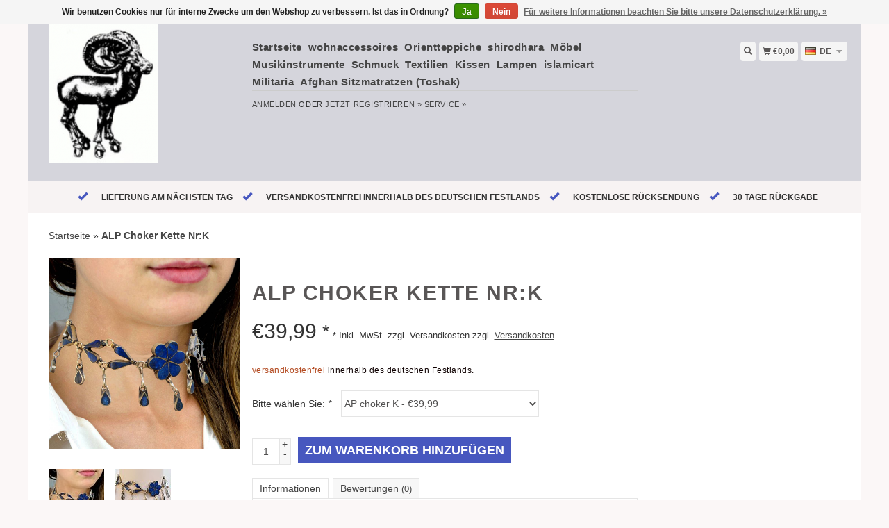

--- FILE ---
content_type: text/html;charset=utf-8
request_url: https://www.orientbazar.eu/de/alp-kette-nr-copy-60371123.html
body_size: 7970
content:
<!DOCTYPE html>
<html lang="de">
  <head>
    <title>ALP Choker Kette Nr:K - Kabul Gallery</title>
    <meta charset="utf-8"/>
<!-- [START] 'blocks/head.rain' -->
<!--

  (c) 2008-2026 Lightspeed Netherlands B.V.
  http://www.lightspeedhq.com
  Generated: 21-01-2026 @ 04:00:29

-->
<link rel="canonical" href="https://www.orientbazar.eu/de/alp-kette-nr-copy-60371123.html"/>
<link rel="alternate" href="https://www.orientbazar.eu/de/index.rss" type="application/rss+xml" title="Neue Produkte"/>
<link href="https://cdn.webshopapp.com/assets/cookielaw.css?2025-02-20" rel="stylesheet" type="text/css"/>
<meta name="robots" content="noodp,noydir"/>
<meta property="og:url" content="https://www.orientbazar.eu/de/alp-kette-nr-copy-60371123.html?source=facebook"/>
<meta property="og:site_name" content="Kabul Gallery"/>
<meta property="og:title" content="ALP Choker Kette Nr:K"/>
<meta property="og:description" content="versandkostenfrei innerhalb des deutschen Festlands."/>
<meta property="og:image" content="https://cdn.webshopapp.com/shops/127908/files/159752534/alp-choker-kette-nrk.jpg"/>
<!--[if lt IE 9]>
<script src="https://cdn.webshopapp.com/assets/html5shiv.js?2025-02-20"></script>
<![endif]-->
<!-- [END] 'blocks/head.rain' -->
    <meta name="viewport" content="width=device-width, initial-scale=1.0" />
    <meta name="apple-mobile-web-app-capable" content="yes" />
    <meta name="apple-mobile-web-app-status-bar-style" content="black" />

    <meta content="nuristan afghanistan pakistan swat tal kohistan hindukush halsreif Kette choker" name="keywords" />
    <meta content="versandkostenfrei innerhalb des deutschen Festlands." name="description" />
    <meta charset="UTF-8" />
    <link href="https://cdn.webshopapp.com/shops/127908/themes/180666/assets/favicon.ico?20241129183206" rel="shortcut icon" type="image/x-icon" />
	      <link href="https://cdn.webshopapp.com/shops/127908/themes/180666/assets/bootstrap.css?20241129183206" rel="Stylesheet" type="text/css" />
    <link href="https://cdn.webshopapp.com/shops/127908/themes/180666/assets/responsive.css?20241129183206" rel="Stylesheet" type="text/css" />

    <link href="https://cdn.webshopapp.com/shops/127908/themes/180666/assets/jquery-sidr-dark.css?20241129183206" rel="Stylesheet" type="text/css" />
    <link href="https://cdn.webshopapp.com/shops/127908/themes/180666/assets/framework.css?20241129183206" rel="Stylesheet" type="text/css" />
    <link href="https://cdn.webshopapp.com/assets/gui-2-0.css?2025-02-20" rel="Stylesheet" type="text/css" />
    <link href="https://cdn.webshopapp.com/shops/127908/themes/180666/assets/custom.css?20241129183206" rel="Stylesheet" type="text/css" />
    <script src="https://cdn.webshopapp.com/assets/jquery-1-9-1.js?2025-02-20" type="text/javascript"></script>
    <script src="https://cdn.webshopapp.com/assets/jquery-ui-1-10-1.js?2025-02-20" type="text/javascript"></script>
    <script src="https://cdn.webshopapp.com/assets/jquery-migrate-1-1-1.js?2025-02-20" type="text/javascript"></script>
    <script src="https://cdn.webshopapp.com/shops/127908/themes/180666/assets/jquery-sticky-kit.js?20241129183206" type="text/javascript"></script>
    <script src="https://cdn.webshopapp.com/assets/gui.js?2025-02-20" type="text/javascript"></script>
    <script src="https://cdn.webshopapp.com/shops/127908/themes/180666/assets/jcarousel.js?20241129183206" type="text/javascript"></script>
    <script src="https://cdn.webshopapp.com/shops/127908/themes/180666/assets/main.js?20241129183206" type="text/javascript"></script>
    <script src="https://cdn.webshopapp.com/shops/127908/themes/180666/assets/jquery-zoom-min.js?20241129183206" type="text/javascript"></script>
    <script src="https://cdn.webshopapp.com/shops/127908/themes/180666/assets/jquery-lazyload.js?20241129183206" type="text/javascript"></script>
    <script src="https://cdn.webshopapp.com/shops/127908/themes/180666/assets/jquery-sidr-min.js?20241129183206" type="text/javascript"></script>
    <script src="https://cdn.webshopapp.com/shops/127908/themes/180666/assets/uspticker.js?20241129183206" type="text/javascript"></script>
    <script type="text/javascript" src="https://cdn.webshopapp.com/shops/127908/themes/180666/assets/share42.js?20241129183206"></script>
  </head>
  <body>
          <div class="fixed">
    
    <div id="headercontainer">
  <header class="container labels">
    <div class="col-md-3 logocontainer col-xs-6">
      <a class="logo" href="https://www.orientbazar.eu/de/" title="Kabul Gallery">
        <img alt="Kabul Gallery" src="https://cdn.webshopapp.com/shops/127908/themes/180666/assets/logo.png?20221025163455" class="img-responsive" />

              </a>
    </div>

    <div class="no-underline hidden-md hidden-lg headerlinks">
      <div class="login right">
        <a href="https://www.orientbazar.eu/de/account/"> <span class="glyphicon glyphicon-user"></span></a>
      </div>
    </div>

    <nav>
      <div class="col-md-6 hidden-xs hidden-sm">
        <ul class="navbar top-buffer">
          <li class="item home ">
            <a class="itemLink" href="https://www.orientbazar.eu/de/">Startseite</a>
          </li>

                      <li class="item sub">
              <a class="itemLink" href="https://www.orientbazar.eu/de/wohnaccessoires/" title="wohnaccessoires">wohnaccessoires</a>

                              <ul class="subnav">
                                      <li class="subitem">
                      <a class="subitemLink" href="https://www.orientbazar.eu/de/wohnaccessoires/keramik-porzellan/" title="Keramik &amp; Porzellan">Keramik &amp; Porzellan</a>

                                          </li>
                                      <li class="subitem">
                      <a class="subitemLink" href="https://www.orientbazar.eu/de/wohnaccessoires/messing-kupfer-tabletts/" title="Messing &amp; Kupfer Tabletts">Messing &amp; Kupfer Tabletts</a>

                                          </li>
                                      <li class="subitem">
                      <a class="subitemLink" href="https://www.orientbazar.eu/de/wohnaccessoires/lapislazuli/" title="Lapislazuli ">Lapislazuli </a>

                                          </li>
                                      <li class="subitem">
                      <a class="subitemLink" href="https://www.orientbazar.eu/de/wohnaccessoires/dosen-schatullen/" title="Dosen &amp; Schatullen ">Dosen &amp; Schatullen </a>

                                          </li>
                                      <li class="subitem">
                      <a class="subitemLink" href="https://www.orientbazar.eu/de/wohnaccessoires/sonstige/" title="Sonstige">Sonstige</a>

                                          </li>
                                  </ul>
                          </li>
                      <li class="item sub">
              <a class="itemLink" href="https://www.orientbazar.eu/de/orientteppiche/" title="Orientteppiche">Orientteppiche</a>

                              <ul class="subnav">
                                      <li class="subitem">
                      <a class="subitemLink" href="https://www.orientbazar.eu/de/orientteppiche/teppich/" title="Teppich">Teppich</a>

                                          </li>
                                      <li class="subitem">
                      <a class="subitemLink" href="https://www.orientbazar.eu/de/orientteppiche/warrugs/" title="Warrugs">Warrugs</a>

                                          </li>
                                      <li class="subitem">
                      <a class="subitemLink" href="https://www.orientbazar.eu/de/orientteppiche/kelims/" title="Kelims">Kelims</a>

                                          </li>
                                  </ul>
                          </li>
                      <li class="item">
              <a class="itemLink" href="https://www.orientbazar.eu/de/shirodhara/" title="shirodhara ">shirodhara </a>

                          </li>
                      <li class="item sub">
              <a class="itemLink" href="https://www.orientbazar.eu/de/moebel/" title="Möbel">Möbel</a>

                              <ul class="subnav">
                                      <li class="subitem">
                      <a class="subitemLink" href="https://www.orientbazar.eu/de/moebel/bett/" title="Bett">Bett</a>

                                          </li>
                                      <li class="subitem">
                      <a class="subitemLink" href="https://www.orientbazar.eu/de/moebel/paravent/" title="paravent">paravent</a>

                                          </li>
                                      <li class="subitem">
                      <a class="subitemLink" href="https://www.orientbazar.eu/de/moebel/stuehle/" title="Stühle">Stühle</a>

                                          </li>
                                      <li class="subitem">
                      <a class="subitemLink" href="https://www.orientbazar.eu/de/moebel/saeulen/" title="Säulen">Säulen</a>

                                          </li>
                                      <li class="subitem">
                      <a class="subitemLink" href="https://www.orientbazar.eu/de/moebel/tuer-fenster/" title="Tür &amp; Fenster">Tür &amp; Fenster</a>

                                          </li>
                                      <li class="subitem">
                      <a class="subitemLink" href="https://www.orientbazar.eu/de/moebel/schrank/" title="Schrank">Schrank</a>

                                          </li>
                                      <li class="subitem">
                      <a class="subitemLink" href="https://www.orientbazar.eu/de/moebel/truhe/" title="Truhe">Truhe</a>

                                          </li>
                                      <li class="subitem">
                      <a class="subitemLink" href="https://www.orientbazar.eu/de/moebel/tische/" title="Tische">Tische</a>

                                          </li>
                                  </ul>
                          </li>
                      <li class="item">
              <a class="itemLink" href="https://www.orientbazar.eu/de/musikinstrumente/" title="Musikinstrumente">Musikinstrumente</a>

                          </li>
                      <li class="item sub">
              <a class="itemLink" href="https://www.orientbazar.eu/de/schmuck/" title="Schmuck">Schmuck</a>

                              <ul class="subnav">
                                      <li class="subitem">
                      <a class="subitemLink" href="https://www.orientbazar.eu/de/schmuck/ring/" title="Ring">Ring</a>

                                          </li>
                                      <li class="subitem">
                      <a class="subitemLink" href="https://www.orientbazar.eu/de/schmuck/kette/" title="Kette ">Kette </a>

                                          </li>
                                      <li class="subitem">
                      <a class="subitemLink" href="https://www.orientbazar.eu/de/schmuck/armreifen/" title="Armreifen">Armreifen</a>

                                          </li>
                                      <li class="subitem">
                      <a class="subitemLink" href="https://www.orientbazar.eu/de/schmuck/ohrringe/" title="Ohrringe">Ohrringe</a>

                                          </li>
                                  </ul>
                          </li>
                      <li class="item sub">
              <a class="itemLink" href="https://www.orientbazar.eu/de/textilien/" title="Textilien">Textilien</a>

                              <ul class="subnav">
                                      <li class="subitem">
                      <a class="subitemLink" href="https://www.orientbazar.eu/de/textilien/kleider/" title="Kleider">Kleider</a>

                                          </li>
                                      <li class="subitem">
                      <a class="subitemLink" href="https://www.orientbazar.eu/de/textilien/suzani/" title="Suzani">Suzani</a>

                                          </li>
                                      <li class="subitem">
                      <a class="subitemLink" href="https://www.orientbazar.eu/de/textilien/kopfbedeckung/" title="Kopfbedeckung">Kopfbedeckung</a>

                                          </li>
                                  </ul>
                          </li>
                      <li class="item">
              <a class="itemLink" href="https://www.orientbazar.eu/de/kissen/" title="Kissen">Kissen</a>

                          </li>
                      <li class="item">
              <a class="itemLink" href="https://www.orientbazar.eu/de/lampen/" title="Lampen">Lampen</a>

                          </li>
                      <li class="item sub">
              <a class="itemLink" href="https://www.orientbazar.eu/de/islamicart/" title="islamicart">islamicart</a>

                              <ul class="subnav">
                                      <li class="subitem">
                      <a class="subitemLink" href="https://www.orientbazar.eu/de/islamicart/keramik-und-stein/" title="Keramik und stein">Keramik und stein</a>

                                          </li>
                                      <li class="subitem">
                      <a class="subitemLink" href="https://www.orientbazar.eu/de/islamicart/holz/" title="Holz">Holz</a>

                                          </li>
                                      <li class="subitem">
                      <a class="subitemLink" href="https://www.orientbazar.eu/de/islamicart/metall/" title="Metall">Metall</a>

                                          </li>
                                  </ul>
                          </li>
                      <li class="item sub">
              <a class="itemLink" href="https://www.orientbazar.eu/de/militaria/" title="Militaria">Militaria</a>

                              <ul class="subnav">
                                      <li class="subitem">
                      <a class="subitemLink" href="https://www.orientbazar.eu/de/militaria/messer/" title="Messer">Messer</a>

                                          </li>
                                      <li class="subitem">
                      <a class="subitemLink" href="https://www.orientbazar.eu/de/militaria/gewehr-pistole/" title="Gewehr &amp; Pistole">Gewehr &amp; Pistole</a>

                                          </li>
                                      <li class="subitem">
                      <a class="subitemLink" href="https://www.orientbazar.eu/de/militaria/schwert-khybermesser/" title="Schwert &amp; Khybermesser">Schwert &amp; Khybermesser</a>

                                          </li>
                                  </ul>
                          </li>
                      <li class="item">
              <a class="itemLink" href="https://www.orientbazar.eu/de/afghan-sitzmatratzen-toshak/" title="Afghan Sitzmatratzen (Toshak)">Afghan Sitzmatratzen (Toshak)</a>

                          </li>
          
          
          
          
                  </ul>

        <div class="no-underline headerlinks">
          <ul class="login">
                          <li>
                <a href="https://www.orientbazar.eu/de/account/">anmelden</a> oder
                <a href="https://www.orientbazar.eu/de/account/register/"> jetzt registrieren »</a>
              </li>
            
            <li>
              <a href="https://www.orientbazar.eu/de/service/" title="service">service »</a>
            </li>
          </ul>
        </div>
      </div>
    </nav>

    <div class="col-md-3 left col-sm-12 col-xs-12">
      <div class="detailcontainer right">
        <a class="burger left hidden-md hidden-lg">
          <div class="tui-dropdown-search">
            <span class="glyphicon glyphicon-menu-hamburger" aria-hidden="true"></span>
          </div>
        </a>
        <a class="searchview" href="#">
          <div class="tui-dropdown-search">
            <span class="glyphicon glyphicon-search"></span>
          </div>
        </a>
        <a class="cartview" href="https://www.orientbazar.eu/de/cart/">
          <div class="tui-dropdown-search">
            <span class="glyphicon glyphicon-shopping-cart"></span> €0,00
          </div>
        </a>

        
                  <div class="tui-dropdown language tui-language tui-language-de">
            <span>de</span>
            <ul>
              <li style="list-style: none;">
                    

  <a class="flag de" title="Deutsch" lang="de" href="https://www.orientbazar.eu/de/go/product/60371123">de</a>
  <a class="flag us" title="English (US)" lang="us" href="https://www.orientbazar.eu/us/go/product/60371123">us</a>
              </li>
            </ul>
          </div>
              </div>
    </div>
  </header>
</div>

          <div class="topnav center">
        <ul id="fade">
                      <li>
              <span class="glyphicon glyphicon-ok"></span
              ><span class="usps">LIEFERUNG AM NÄCHSTEN TAG </span>
            </li>
                                <li>
              <span class="glyphicon glyphicon-ok"></span
              ><span class="usps">versandkostenfrei innerhalb des deutschen Festlands</span>
            </li>
                                <li>
              <span class="glyphicon glyphicon-ok"></span
              ><span class="usps">KOSTENLOSE RÜCKSENDUNG</span>
            </li>
                                <li>
              <span class="glyphicon glyphicon-ok"></span
              ><span class="usps">30 Tage Rückgabe</span>
            </li>
                  </ul>
      </div>
    
    <div class="clearfix"></div>

    <div id="searchcontainer">
      <div class="container search center top-padding">
        <h2>What are you looking for</h2>
        <form action="https://www.orientbazar.eu/de/search/" id="formSearch" method="get" name="formSearch">
          <input
            name="q"
            placeholder="Suchen"
            style="margin-right: 10px;"
            type="text"
            value=""
            autofocus
          />
          <a class="btn" href="#" onclick="$('#formSearch').submit();" title="Suchen"
            ><span>Search</span></a
          >
        </form>
        <a class="closesearch" href="#"><span class="glyphicon glyphicon-remove"></span></a>
      </div>
    </div>

    <div class="clearfix"></div>

    <div id="contentcontainer">
      <div class="container">
</div>

      <div class="container relative white">
<div class="row">
  <span>    <span> </span> </span>

<!-- BEGIN PRODUCT -->
<div>

  <div class="col-md-12">
  <div class="col-md-12"><div class="no-underline top-padding">
            <a href="https://www.orientbazar.eu/de/" title="Startseite">Startseite</a>  » <a href=
            "https://www.orientbazar.eu/de/alp-kette-nr-copy-60371123.html" title=
            "ALP Choker Kette Nr:K"><strong>ALP Choker Kette Nr:K</strong></a>     </div></div>
    <div class="col-md-4">

        <div class="zoombox">
            <div class="images">
                                 <a class="zoom first"
                data-image-id="159752534"><img alt="ALP Choker Kette Nr:K"
                data-original-url=
                "https://cdn.webshopapp.com/shops/127908/files/159752534/alp-choker-kette-nrk.jpg" src=
                "https://cdn.webshopapp.com/shops/127908/files/159752534/alp-choker-kette-nrk.jpg"></a>
                                  <a class="zoom "
                data-image-id="159752525"><img alt="ALP Choker Kette Nr:K"
                data-original-url=
                "https://cdn.webshopapp.com/shops/127908/files/159752525/alp-choker-kette-nrk.jpg" src=
                "https://cdn.webshopapp.com/shops/127908/files/159752525/alp-choker-kette-nrk.jpg"></a>
                                  <a class="zoom "
                data-image-id="159752528"><img alt="ALP Choker Kette Nr:K"
                data-original-url=
                "https://cdn.webshopapp.com/shops/127908/files/159752528/alp-choker-kette-nrk.jpg" src=
                "https://cdn.webshopapp.com/shops/127908/files/159752528/alp-choker-kette-nrk.jpg"></a>
                                  <a class="zoom "
                data-image-id="159752531"><img alt="ALP Choker Kette Nr:K"
                data-original-url=
                "https://cdn.webshopapp.com/shops/127908/files/159752531/alp-choker-kette-nrk.jpg" src=
                "https://cdn.webshopapp.com/shops/127908/files/159752531/alp-choker-kette-nrk.jpg"></a>
                                  <a class="zoom "
                data-image-id="159752540"><img alt="ALP Choker Kette Nr:K"
                data-original-url=
                "https://cdn.webshopapp.com/shops/127908/files/159752540/alp-choker-kette-nrk.jpg" src=
                "https://cdn.webshopapp.com/shops/127908/files/159752540/alp-choker-kette-nrk.jpg"></a>
                                  <a class="zoom "
                data-image-id="159752543"><img alt="ALP Choker Kette Nr:K"
                data-original-url=
                "https://cdn.webshopapp.com/shops/127908/files/159752543/alp-choker-kette-nrk.jpg" src=
                "https://cdn.webshopapp.com/shops/127908/files/159752543/alp-choker-kette-nrk.jpg"></a>
                                  <a class="zoom "
                data-image-id="159752546"><img alt="ALP Choker Kette Nr:K"
                data-original-url=
                "https://cdn.webshopapp.com/shops/127908/files/159752546/alp-choker-kette-nrk.jpg" src=
                "https://cdn.webshopapp.com/shops/127908/files/159752546/alp-choker-kette-nrk.jpg"></a>
                                  <a class="zoom "
                data-image-id="159752549"><img alt="ALP Choker Kette Nr:K"
                data-original-url=
                "https://cdn.webshopapp.com/shops/127908/files/159752549/alp-choker-kette-nrk.jpg" src=
                "https://cdn.webshopapp.com/shops/127908/files/159752549/alp-choker-kette-nrk.jpg"></a>
                                  <a class="zoom "
                data-image-id="159752552"><img alt="ALP Choker Kette Nr:K"
                data-original-url=
                "https://cdn.webshopapp.com/shops/127908/files/159752552/alp-choker-kette-nrk.jpg" src=
                "https://cdn.webshopapp.com/shops/127908/files/159752552/alp-choker-kette-nrk.jpg"></a>
                                  <a class="zoom "
                data-image-id="159752555"><img alt="ALP Choker Kette Nr:K"
                data-original-url=
                "https://cdn.webshopapp.com/shops/127908/files/159752555/alp-choker-kette-nrk.jpg" src=
                "https://cdn.webshopapp.com/shops/127908/files/159752555/alp-choker-kette-nrk.jpg"></a>
                             </div>

            <div class="thumbs clearfix top-padding">
                                 <a data-image-id="159752534"><img alt=
                "ALP Choker Kette Nr:K" src=
                "https://cdn.webshopapp.com/shops/127908/files/159752534/80x80x1/alp-choker-kette-nrk.jpg"
                title="ALP Choker Kette Nr:K"></a>                   <a data-image-id="159752525"><img alt=
                "ALP Choker Kette Nr:K" src=
                "https://cdn.webshopapp.com/shops/127908/files/159752525/80x80x1/alp-choker-kette-nrk.jpg"
                title="ALP Choker Kette Nr:K"></a>                   <a data-image-id="159752528"><img alt=
                "ALP Choker Kette Nr:K" src=
                "https://cdn.webshopapp.com/shops/127908/files/159752528/80x80x1/alp-choker-kette-nrk.jpg"
                title="ALP Choker Kette Nr:K"></a>                   <a data-image-id="159752531"><img alt=
                "ALP Choker Kette Nr:K" src=
                "https://cdn.webshopapp.com/shops/127908/files/159752531/80x80x1/alp-choker-kette-nrk.jpg"
                title="ALP Choker Kette Nr:K"></a>                   <a data-image-id="159752540"><img alt=
                "ALP Choker Kette Nr:K" src=
                "https://cdn.webshopapp.com/shops/127908/files/159752540/80x80x1/alp-choker-kette-nrk.jpg"
                title="ALP Choker Kette Nr:K"></a>                   <a data-image-id="159752543"><img alt=
                "ALP Choker Kette Nr:K" src=
                "https://cdn.webshopapp.com/shops/127908/files/159752543/80x80x1/alp-choker-kette-nrk.jpg"
                title="ALP Choker Kette Nr:K"></a>                   <a data-image-id="159752546"><img alt=
                "ALP Choker Kette Nr:K" src=
                "https://cdn.webshopapp.com/shops/127908/files/159752546/80x80x1/alp-choker-kette-nrk.jpg"
                title="ALP Choker Kette Nr:K"></a>                   <a data-image-id="159752549"><img alt=
                "ALP Choker Kette Nr:K" src=
                "https://cdn.webshopapp.com/shops/127908/files/159752549/80x80x1/alp-choker-kette-nrk.jpg"
                title="ALP Choker Kette Nr:K"></a>                   <a data-image-id="159752552"><img alt=
                "ALP Choker Kette Nr:K" src=
                "https://cdn.webshopapp.com/shops/127908/files/159752552/80x80x1/alp-choker-kette-nrk.jpg"
                title="ALP Choker Kette Nr:K"></a>                   <a data-image-id="159752555"><img alt=
                "ALP Choker Kette Nr:K" src=
                "https://cdn.webshopapp.com/shops/127908/files/159752555/80x80x1/alp-choker-kette-nrk.jpg"
                title="ALP Choker Kette Nr:K"></a>              </div>
        </div>
    </div>

    <div class="col-md-6 top-padding">
      <div class="product-titel">
        <h1><span>ALP Choker Kette Nr:K</span></h1>
      </div>
<!-- BEGIN OFFER -->
<div>
	      <span class="price top-padding">€<span>39,99</span> <small>*</small></span>
      <small>
  * Inkl. MwSt. zzgl. Versandkosten  zzgl. <a href="https://www.orientbazar.eu/de/service/shipping-returns/" target="_blank">Versandkosten</a>
</small>


      <p class="top-padding"><font color="#b34a20">versandkostenfrei</font></u></strong> innerhalb des deutschen Festlands.</div></p> 
       <span> </span> 
        <form action="https://www.orientbazar.eu/de/cart/add/116141930/" id=
        "product_configure_form" method="post">
            <input type="hidden" name="bundle_id" id="product_configure_bundle_id" value="">
<div class="product-configure">
  <div class="product-configure-variants"  aria-label="Select an option of the product. This will reload the page to show the new option." role="region">
    <label for="product_configure_variants">Bitte wählen Sie: <em aria-hidden="true">*</em></label>
    <select name="variant" id="product_configure_variants" onchange="document.getElementById('product_configure_form').action = 'https://www.orientbazar.eu/de/product/variants/60371123/'; document.getElementById('product_configure_form').submit();" aria-required="true">
      <option value="116141930" selected="selected">AP choker K - €39,99</option>
    </select>
    <div class="product-configure-clear"></div>
  </div>
</div>


            <div class="quantity">
                <input name="quantity" type="text" value=
                "1">

                <div class="change">
                    <a class="up" href="javascript:;" onclick=
                    "updateQuantity('up');">+</a> <a class="down" href=
                    "javascript:;" onclick="updateQuantity('down');">-</a>
                </div>
            </div><a class="btn" href="javascript:;" onclick=
            "$('#product_configure_form').submit();" title=
            "Zum Warenkorb hinzufügen"><span>Zum Warenkorb hinzufügen</span></a>
        </form>

        <div class="tabs top-buffer">
        <ul>
          <li class="active col-2 information"><a rel="info" href="#">Informationen</a></li>
                              <li class="col-2 reviews"><a rel="reviews" href="#">Bewertungen <small>(0)</small></a></li>
        </ul>
      </div>
      <div class="tabsPages col-md-6">
        <div class="page info active">

          <table class="details">
                                                            <tr class="deliverytime">
              <td>Lieferzeit:</td>
              <td>1 bis 3 Werktage</td>
            </tr>
                                              </table>


          
          <p>   <p><strong>  </strong><span style="color: #0000cd;"><span style="font-family: georgia,serif;"><span style="font-size: 14px;"><strong>Royal blue and Lovely Lapis Necklace</strong></span></span></span></p>
<p>Was Frauen so drauf haben! Souverän und elegant wirkt dieses Magische Tiefblaue LAPISLAZULI Kette.<br /><br />Elegant und extravagant sind diese Lapislazuli und *Neusilber Ketten Kollektion aus Afghanistan.<br />Tolle Wirkung zu beschwingten Sommerkleidern!<br /><br />Gönnen Sie sich eine neue Lieblingskette. Nicht mehr und nicht weniger ist dieser fantastische Edelstein Lapislazuli und Neusilber Kette.<br /><br />*Bedenken Sie jedoch, dass jeder unsere Kunststücke ein Unikat und Handgefertigt ist und damit Aussehen, Holzfarbe, Maße und etwas unterschiedlich sein können.<br /><br />*Neusilber ist die Bezeichnung für eine Kupfer-Nickel-Zink-Legierung mit hoher Korrosionsbeständigkeit, Festigkeit und silberähnlichem Aussehen. Neusilber wird insbesondere für Tafelgeräte, Beschläge und Schmuck verwendet.<br /><br />Für Neusilber gibt es auch die Bezeichnungen Alpaka/Alpacca (geschütztes Warenzeichen), Argentan, Minargent, die französische Bezeichnung Cuivre blanc und die aus dem Chinesischen stammende Bezeichnung Packfong. Auch die Bezeichnung Hotelsilber wird verwendet. Im Spanischen ist Neusilber auch als plata alemana und im Englischen als German Silver (beides deutsches Silber) bekannt. Galvanisch versilbertes Neusilber wird als Chinasilber bezeichnet.<br />((Wikipedia ))</p>
<p><video controls="controls" width="414" height="207">
<source src="https://v-cg.etsystatic.com/video/upload/ac_none,du_15,q_auto:good/Video_01.11.22_15_17_47_1_khv7mq.mp4" type="video/mp4" /></video></p>
<p> </p> </p>

                  </div>
        
        
        <div class="page reviews">
          
          <div class="bottom">
            <div class="right">
              <a href="https://www.orientbazar.eu/de/account/review/60371123/">Ihre Bewertung hinzufügen</a>
            </div>
            <span>0</span> Sterne, basierend auf <span>0</span> Bewertungen
          </div>


        </div>



      </div>
      <small>
     <a class="no-underline top-padding" href="https://www.orientbazar.eu/de/account/wishlistAdd/60371123/?variant_id=116141930" title="Zur Wunschliste hinzufügen">
  <span class="glyphicon glyphicon-list-alt no-underline"></span>
  Zur Wunschliste hinzufügen
</a> /
<a class="no-underline top-padding" href="https://www.orientbazar.eu/de/compare/add/116141930/" title="Zum Vergleich hinzufügen">
<span class="glyphicon glyphicon-stats no-underline"></span>
 Zum Vergleich hinzufügen
</a>
         </small>

<div class="share42init"></div>

<!-- END OFFER -->
    </div>

<!-- END PRODUCT -->
    </div>

<div class="col-md-2 right top-padding">
  <div class="products related">
            <div class="image-wrap">
    <a href="https://www.orientbazar.eu/de/choker.html" title="choker">

            <img class="lazy img-responsive"  data-original="https://cdn.webshopapp.com/shops/127908/files/55848540/214x234x2/choker.jpg" width="214" height="234" alt="choker" title="choker" />
      
      <div class="description text-center">

        <a href="https://www.orientbazar.eu/de/choker.html" title="choker"></a>
      </div>
    </div>

      <div class="info strict">
        <a href="https://www.orientbazar.eu/de/choker.html" title="choker" class="title">

          <h3 class="no-underline"> choker</h3>
        </a>
                <span class="money">
          €49,00
           <span>*</span>        </span>
        
      </a>








              </div>
      </div>
</div>

  </div>
</div>
  <div class="bundlez">
        </div>

</div>

 <!-- [START] PRODUCT -->
<div itemscope itemtype="https://schema.org/Product">
  <meta itemprop="name" content="ALP Choker Kette Nr:K">
  <meta itemprop="image" content="https://cdn.webshopapp.com/shops/127908/files/159752534/300x250x2/alp-choker-kette-nrk.jpg" />    <meta itemprop="description" content="&lt;font color=&quot;#b34a20&quot;&gt;versandkostenfrei&lt;/font&gt;&lt;/u&gt;&lt;/strong&gt; innerhalb des deutschen Festlands.&lt;/div&gt;" />  <meta itemprop="itemCondition" itemtype="https://schema.org/OfferItemCondition" content="https://schema.org/NewCondition"/>
      

<div itemprop="offers" itemscope itemtype="https://schema.org/Offer">
      <meta itemprop="price" content="39.99" />
    <meta itemprop="priceCurrency" content="EUR" />
    <meta itemprop="validFrom" content="2026-01-21" />
  <meta itemprop="priceValidUntil" content="2026-04-21" />
  <meta itemprop="url" content="https://www.orientbazar.eu/de/alp-kette-nr-copy-60371123.html" />
 </div>
<!-- [START] REVIEWS -->
<!-- [END] REVIEWS -->
</div>
<!-- [END] PRODUCT -->

  <script>
$(document).ready(function(){
    $('.zoombox .thumbs a').mousedown(function(){
     $('.zoombox .images a').hide();
     $('.zoombox .images a[data-image-id="' + $(this).attr('data-image-id') + '"]').css('display','block');
     $('.zoombox .thumbs a').removeClass('active');
     $('.zoombox .thumbs a[data-image-id="' + $(this).attr('data-image-id') + '"]').addClass('active');
    });

    $('.zoombox .zoom').zoom();
    });
    </script> <script>
function updateQuantity(way){
    var quantity = parseInt($('.quantity input').val());
    if (way == 'up'){
        if (quantity < 10000){
            quantity++;
        } else {
            quantity = 10000;
        }
    } else {
        if (quantity > 1){
            quantity--;
        } else {
            quantity = 1;
        }
    }
    $('.quantity input').val(quantity);
    }

    </script> <script>
$('.tabs a').click(function(){
    var tabs = $(this).closest('.tabs');
    var pages = $('.tabsPages');
    tabs.find('a').closest('li').removeClass('active');
    pages.find('.page').removeClass('active');
    $(this).closest('li').addClass('active');
    pages.find('.page.'+$(this).attr('rel')).addClass('active');
    return false;
    });
    </script>
    </div>

      <div class="newslettercontainer newsletter">
    <footer class="container">
      <div class="row top-padding align">
        <div class="col-md-offset-2 col-md-6 col-xs-12 vertical center">
          <h2>Melden Sie sich für unseren Newsletter an</h2>
        </div>
        <div class="vertical top-padding col-xs-12 col-md-6 center">
          <form
            action="https://www.orientbazar.eu/de/account/newsletter/"
            class="form-inline"
            id="formNewsletter"
            method="post"
            name="formNewsletter"
          >
            <input name="key" type="hidden" value="4b3a47aaade489992758f95a8f0f23ff" />
            <input
              id="formNewsletterEmail"
              name="email"
              placeholder="E-Mail"
              type="text"
              value=""
            />
            <a
              class="btn"
              href="#"
              onclick="$('#formNewsletter').submit(); return false;"
              title="Abonnieren"
            >
              <span>Senden</span></a
            >
          </form>
        </div>
      </div>
    </footer>
  </div>

<div id="footercontainer">
  <div class="container">
    <div class="row top-padding">
      <div class="col-md-3 col-xs-6 col-sm-6">
        <h2>Kontakt</h2>
        <ul class="footerlist no-underline no-list-style">
          <li style="list-style: none;"></li>
          <li>
            <a href="https://www.orientbazar.eu/de/service/about/" title="Impressum">Impressum</a>
          </li>
          <li style="list-style: none;"></li>
          <li>
            <a href="https://www.orientbazar.eu/de/service/general-terms-conditions/" title="AGB">AGB</a>
          </li>
          <li style="list-style: none;"></li>
          <li>
            <a href="https://www.orientbazar.eu/de/service/disclaimer/" title="Widerrufsbelehrung">Widerrufsbelehrung</a>
          </li>
          <li style="list-style: none;"></li>
          <li>
            <a href="https://www.orientbazar.eu/de/service/privacy-policy/" title="Datenschutzerklärung">Datenschutzerklärung</a>
          </li>
          <li style="list-style: none;"></li>
          <li>
            <a href="https://www.orientbazar.eu/de/service/payment-methods/" title="Zahlungsarten">Zahlungsarten</a>
          </li>
          <li style="list-style: none;"></li>
          <li>
            <a href="https://www.orientbazar.eu/de/service/shipping-returns/" title="Versandkosten und Rücksendungen">Versandkosten und Rücksendungen</a>
          </li>
          <li style="list-style: none;"></li>
          <li>
            <a href="https://www.orientbazar.eu/de/service/" title="Kontakt">Kontakt</a>
          </li>
          <li style="list-style: none;"></li>
          <li>
            <a href="https://www.orientbazar.eu/de/sitemap/" title="Sitemap">Sitemap</a>
          </li>
          <li style="list-style: none;"></li>
          <li>
            <a href="https://www.orientbazar.eu/de/service/newsletter-terms-conditions/" title="Newsletter terms &amp; conditions">Newsletter terms &amp; conditions</a>
          </li>
          <li style="list-style: none;"></li>
          <li>
            <a href="https://www.orientbazar.eu/de/service/information-zu-elektro-und-elektronikgeraten/" title="Information zu Elektro- und Elektronikgeräten">Information zu Elektro- und Elektronikgeräten</a>
          </li>
          <li style="list-style: none;"></li>
          <li>
            <a href="https://www.orientbazar.eu/de/service/information-zur-batterieentsorgung/" title="Information zur Batterieentsorgung">Information zur Batterieentsorgung</a>
          </li>
          <li style="list-style: none;"></li>
        </ul>
      </div>
      <div class="col-md-3 col-xs-6 col-sm-6">
        <h2>Produkte</h2>
        <ul class="footerlist no-underline no-list-style">
          <li>
            <a href="https://www.orientbazar.eu/de/collection/" title="Alle Produkte">Alle Produkte</a>
          </li>
          <li>
            <a href="https://www.orientbazar.eu/de/collection/?sort=newest" title="Neue Produkte">Neue Produkte</a>
          </li>
                    <li>
            <a href="https://www.orientbazar.eu/de/collection/offers/" title="Angebote">Angebote</a>
          </li>
                              <li>
            <a href="https://www.orientbazar.eu/de/index.rss" title="RSS feed">RSS feed</a>
          </li>
        </ul>
      </div>
      <div class="col-md-3 col-xs-6 col-sm-6">
        <h2>Konto</h2>
        <ul class="footerlist no-underline no-list-style">
                      <li>
              <a href="https://www.orientbazar.eu/de/account/" title="Kundenkonto anlegen">Kundenkonto anlegen</a>
            </li>
                    <li>
            <a href="https://www.orientbazar.eu/de/account/orders/" title="Meine Bestellungen">Meine Bestellungen</a>
          </li>
                      <li>
              <a href="https://www.orientbazar.eu/de/account/tickets/" title="Meine Nachrichten (Tickets)">Meine Nachrichten (Tickets)</a>
            </li>
                                <li>
              <a href="https://www.orientbazar.eu/de/account/wishlist/" title="Mein Wunschzettel">Mein Wunschzettel</a>
            </li>
                            </ul>
      </div>
      <div class="col-md-3 col-xs-6 col-sm-6">
        <h2>Kabul Art Galerie</h2>
        <ul class="footerlist">
          <li>A short description</li>
          <li>0049 1713283344</li>
          <li><a href="/cdn-cgi/l/email-protection" class="__cf_email__" data-cfemail="f09e9b9182999d99b0879592de9495">[email&#160;protected]</a></li>
        </ul>
        <div class="social-media top-padding">
                      <a class="social-icon facebook" href="https://www.facebook.com/SEOshop" target="_blank" title="Facebook Kabul Gallery"></a>
                                <a class="social-icon twitter" href="https://www.twitter.com/SEOshop" target="_blank" title="Twitter Kabul Gallery"></a>
                                <a class="social-icon google" href="https://plus.google.com/+SEOshopNL" target="_blank" title="Google+ Kabul Gallery"></a>
                                <a class="social-icon pinterest" href="https://www.pinterest.com/SEOshop" target="_blank" title="Pinterest Kabul Gallery"></a>
                                <a class="social-icon youtube" href="https://www.youtube.com/user/getSEOshop" target="_blank" title="Youtube Kabul Gallery"></a>
                                <a class="social-icon tumblr" href="https://www.tumblr.com" target="_blank" title="Tumblr Kabul Gallery"></a>
                                <a class="social-icon instagram" href="https://www.instagram.com" target="_blank" title="Instagram Kabul Gallery"></a>
                  </div>

              </div>
    </div>
  </div>

  <div class="bottomfooter">
    <div class="top-padding container">
      <div class="left">
        <span>
          Copyright
          2026
          Kabul Gallery
                      - Powered by
                          <a href="https://www.lightspeedhq.de/" target="_blank" title="Lightspeed">Lightspeed</a>
                                            </span>
      </div>
      <div class="right">
                  <a href="https://www.orientbazar.eu/de/service/payment-methods/" title="Zahlungsarten">
            <img alt="Bank transfer"src="https://cdn.webshopapp.com/assets/icon-payment-banktransfer.png?2025-02-20"title="Bank transfer" />
          </a>
                  <a href="https://www.orientbazar.eu/de/service/payment-methods/" title="Zahlungsarten">
            <img alt="Cash"src="https://cdn.webshopapp.com/assets/icon-payment-cash.png?2025-02-20"title="Cash" />
          </a>
                  <a href="https://www.orientbazar.eu/de/service/payment-methods/" title="Zahlungsarten">
            <img alt="SOFORT Banking"src="https://cdn.webshopapp.com/assets/icon-payment-directebanking.png?2025-02-20"title="SOFORT Banking" />
          </a>
                  <a href="https://www.orientbazar.eu/de/service/payment-methods/" title="Zahlungsarten">
            <img alt="PayPal"src="https://cdn.webshopapp.com/assets/icon-payment-paypalcp.png?2025-02-20"title="PayPal" />
          </a>
                  <a href="https://www.orientbazar.eu/de/service/payment-methods/" title="Zahlungsarten">
            <img alt="Debit or Credit Card"src="https://cdn.webshopapp.com/assets/icon-payment-debitcredit.png?2025-02-20"title="Debit or Credit Card" />
          </a>
                  <a href="https://www.orientbazar.eu/de/service/payment-methods/" title="Zahlungsarten">
            <img alt="PayPal Pay Later"src="https://cdn.webshopapp.com/assets/icon-payment-paypallater.png?2025-02-20"title="PayPal Pay Later" />
          </a>
              </div>
    </div>
  </div>
</div>

    <!-- [START] 'blocks/body.rain' -->
<script data-cfasync="false" src="/cdn-cgi/scripts/5c5dd728/cloudflare-static/email-decode.min.js"></script><script>
(function () {
  var s = document.createElement('script');
  s.type = 'text/javascript';
  s.async = true;
  s.src = 'https://www.orientbazar.eu/de/services/stats/pageview.js?product=60371123&hash=2f2f';
  ( document.getElementsByTagName('head')[0] || document.getElementsByTagName('body')[0] ).appendChild(s);
})();
</script>
  <div class="wsa-cookielaw">
            Wir benutzen Cookies nur für interne Zwecke um den Webshop zu verbessern. Ist das in Ordnung?
      <a href="https://www.orientbazar.eu/de/cookielaw/optIn/" class="wsa-cookielaw-button wsa-cookielaw-button-green" rel="nofollow" title="Ja">Ja</a>
      <a href="https://www.orientbazar.eu/de/cookielaw/optOut/" class="wsa-cookielaw-button wsa-cookielaw-button-red" rel="nofollow" title="Nein">Nein</a>
      <a href="https://www.orientbazar.eu/de/service/privacy-policy/" class="wsa-cookielaw-link" rel="nofollow" title="Für weitere Informationen beachten Sie bitte unsere Datenschutzerklärung.">Für weitere Informationen beachten Sie bitte unsere Datenschutzerklärung. &raquo;</a>
      </div>
<!-- [END] 'blocks/body.rain' -->

          </div>
    
    
    <script type="text/javascript">
      $('img.lazy').lazyload({
        effect: 'fadeIn',
      });
      $('.selectors').stick_in_parent();
    </script>

    <script type="text/javascript">
      $('.burger').sidr({
        name: 'nav',
        source: '.navbar',
        side: 'left',
      });
    </script>
  </body>
</html>

--- FILE ---
content_type: text/javascript;charset=utf-8
request_url: https://www.orientbazar.eu/de/services/stats/pageview.js?product=60371123&hash=2f2f
body_size: -414
content:
// SEOshop 21-01-2026 04:00:31